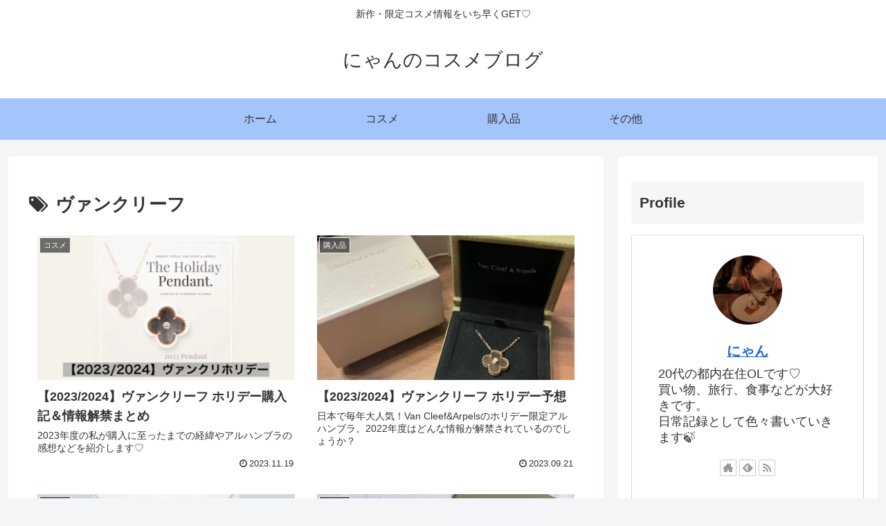

--- FILE ---
content_type: text/html; charset=utf-8
request_url: https://www.google.com/recaptcha/api2/aframe
body_size: -86
content:
<!DOCTYPE HTML><html><head><meta http-equiv="content-type" content="text/html; charset=UTF-8"></head><body><script nonce="wRd9r2NJHVd798IeXw-txw">/** Anti-fraud and anti-abuse applications only. See google.com/recaptcha */ try{var clients={'sodar':'https://pagead2.googlesyndication.com/pagead/sodar?'};window.addEventListener("message",function(a){try{if(a.source===window.parent){var b=JSON.parse(a.data);var c=clients[b['id']];if(c){var d=document.createElement('img');d.src=c+b['params']+'&rc='+(localStorage.getItem("rc::a")?sessionStorage.getItem("rc::b"):"");window.document.body.appendChild(d);sessionStorage.setItem("rc::e",parseInt(sessionStorage.getItem("rc::e")||0)+1);localStorage.setItem("rc::h",'1769750491910');}}}catch(b){}});window.parent.postMessage("_grecaptcha_ready", "*");}catch(b){}</script></body></html>